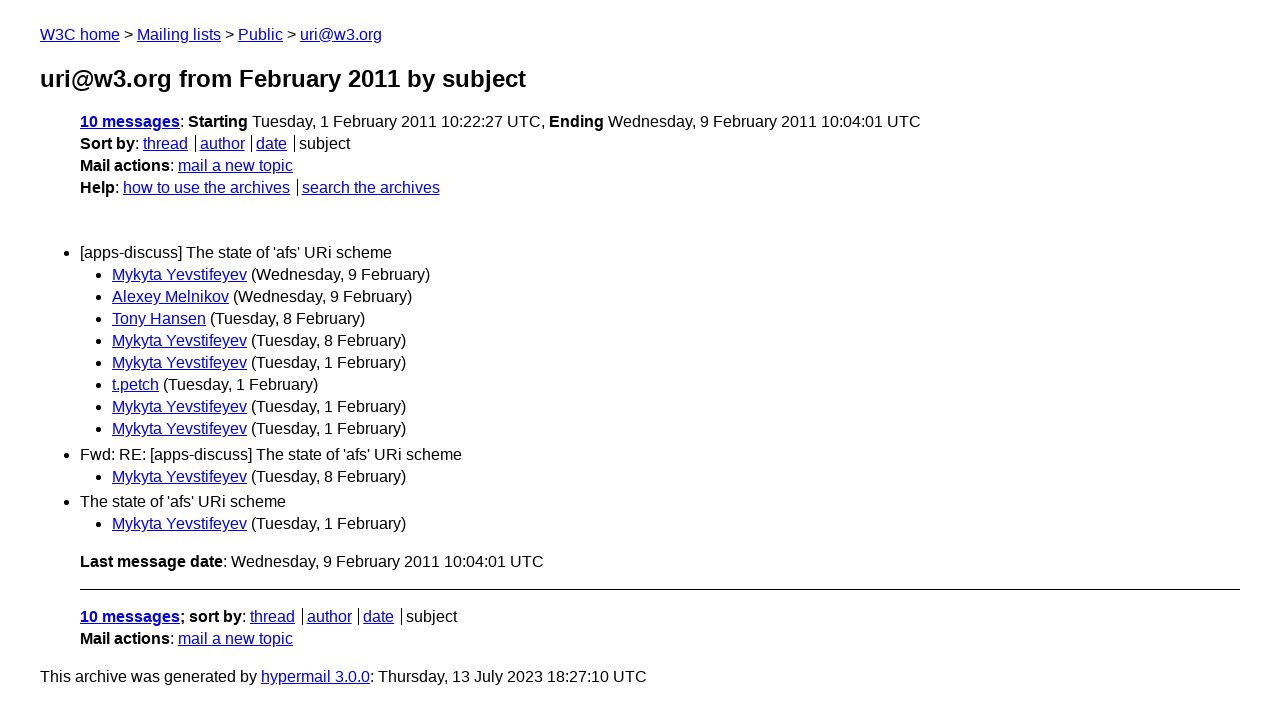

--- FILE ---
content_type: text/html
request_url: https://lists.w3.org/Archives/Public/uri/2011Feb/subject.html
body_size: 852
content:
<!DOCTYPE html>
<html xmlns="http://www.w3.org/1999/xhtml" lang="en">
<head>
<meta charset="UTF-8" />
<meta name="viewport" content="width=device-width, initial-scale=1" />
<meta name="generator" content="hypermail 3.0.0, see https://github.com/hypermail-project/hypermail/" />
<title>uri@w3.org from February 2011: by subject</title>
<meta name="Subject" content="by subject" />
<meta name="robots" content="noindex" />
<link rel="stylesheet" title="Normal view" href="/assets/styles/public.css" />
<link rel="help" href="/Help/" />
<link rel="start" href="../" title="uri@w3.org archives" />
<script defer="defer" src="/assets/js/archives.js"></script>
</head>
<body class="index">
<header class="head">
<nav class="breadcrumb" id="upper">
  <ul>
    <li><a href="https://www.w3.org/">W3C home</a></li>
    <li><a href="/">Mailing lists</a></li>
    <li><a href="../../">Public</a></li>
    <li><a href="../" rel="start">uri@w3.org</a></li>
  </ul>
</nav>
<h1><span class="archive-label">uri@w3.org from February 2011</span> by subject</h1>
<nav id="navbar">
<ul class="hmenu_container">
<li><span class="heading"><a href="#first">10 messages</a></span>: <span class="heading">Starting</span> Tuesday,  1 February 2011 10:22:27 UTC, <span class="heading">Ending</span> Wednesday,  9 February 2011 10:04:01 UTC</li>
<li><span class="heading">Sort by</span>: <ul class="hmenu"><li><a href="thread.html" rel="alternate">thread</a></li>
<li><a href="author.html" rel="alternate">author</a></li>
<li><a href="index.html" rel="alternate">date</a></li>
<li>subject</li>
</ul></li>
<li><span class="heading">Mail actions</span>: <ul class="hmenu"><li><a href="mailto:uri&#x40;&#0119;&#0051;&#0046;&#0111;&#0114;&#0103;">mail a new topic</a></li></ul></li>
<li><span class="heading">Help</span>: <ul class="hmenu">
    <li><a href="/Help/" rel="help">how to use the archives</a></li>
    <li><a href="https://www.w3.org/Search/Mail/Public/search?type-index=uri&amp;index-type=t">search the archives</a></li>
</ul>
</li></ul>
</nav>
</header>
<main class="messages-list">
<h2 id="first" class="heading">[apps-discuss] The state of 'afs' URi scheme</h2>
<ul>
<li><a id="msg9" href="0009.html">Mykyta Yevstifeyev</a> <span class="messages-list-date">(Wednesday,  9 February)</span></li>
<li><a id="msg8" href="0008.html">Alexey Melnikov</a> <span class="messages-list-date">(Wednesday,  9 February)</span></li>
<li><a id="msg7" href="0007.html">Tony Hansen</a> <span class="messages-list-date">(Tuesday,  8 February)</span></li>
<li><a id="msg6" href="0006.html">Mykyta Yevstifeyev</a> <span class="messages-list-date">(Tuesday,  8 February)</span></li>
<li><a id="msg4" href="0004.html">Mykyta Yevstifeyev</a> <span class="messages-list-date">(Tuesday,  1 February)</span></li>
<li><a id="msg3" href="0003.html">t.petch</a> <span class="messages-list-date">(Tuesday,  1 February)</span></li>
<li><a id="msg2" href="0002.html">Mykyta Yevstifeyev</a> <span class="messages-list-date">(Tuesday,  1 February)</span></li>
<li><a id="msg1" href="0001.html">Mykyta Yevstifeyev</a> <span class="messages-list-date">(Tuesday,  1 February)</span></li>
</ul>
<h2 class="heading">Fwd: RE: [apps-discuss] The state of 'afs' URi scheme</h2>
<ul>
<li><a id="msg5" href="0005.html">Mykyta Yevstifeyev</a> <span class="messages-list-date">(Tuesday,  8 February)</span></li>
</ul>
<h2 class="heading">The state of 'afs' URi scheme</h2>
<ul>
<li><a id="msg0" href="0000.html">Mykyta Yevstifeyev</a> <span class="messages-list-date">(Tuesday,  1 February)</span></li>
</ul>
<p id="end" class="last-message-date"><span class="heading">Last message date</span>: Wednesday,  9 February 2011 10:04:01 UTC</p>
</main>
<footer class="foot">
<nav id="navbarfoot">
<ul class="hmenu_container">
<li><span class="heading"><a href="#first">10 messages</a>; sort by</span>:
<ul class="hmenu">
<li><a href="thread.html">thread</a></li>
<li><a href="author.html">author</a></li>
<li><a href="index.html">date</a></li>
<li>subject</li>
</ul>
</li><li><span class="heading">Mail actions</span>: <ul class="hmenu"><li><a href="mailto:uri&#x40;&#0119;&#0051;&#0046;&#0111;&#0114;&#0103;">mail a new topic</a></li></ul></li>
</ul>
</nav>
<!-- trailer="footer" -->
<p class="colophon">
This archive was generated by <a href="https://github.com/hypermail-project/hypermail/">hypermail 3.0.0</a>: Thursday, 13 July 2023 18:27:10 UTC
</p>
</footer>
</body>
</html>
